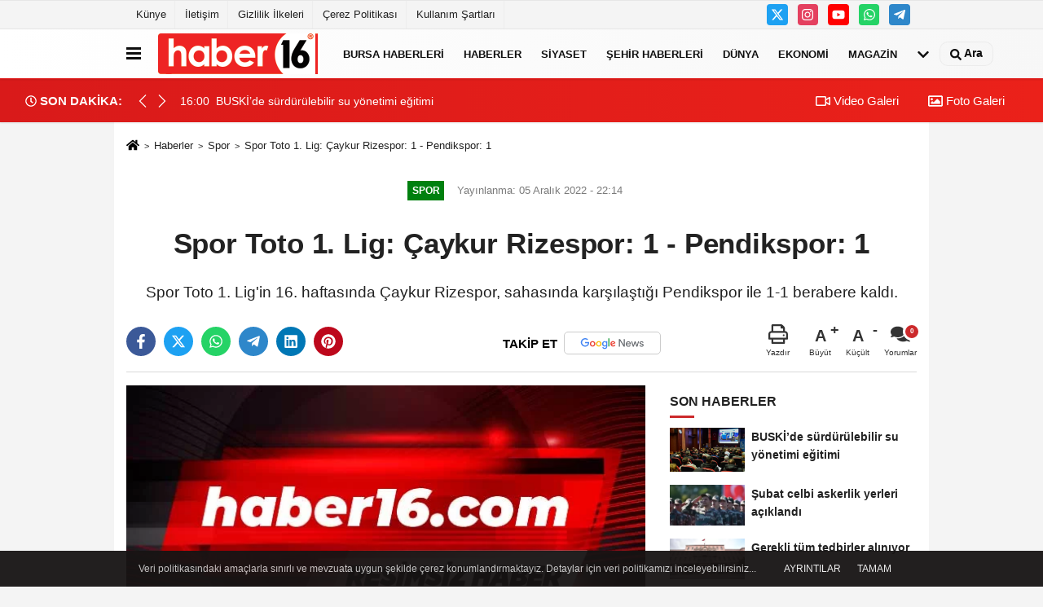

--- FILE ---
content_type: text/html; charset=UTF-8
request_url: https://www.haber16.com/spor-toto-1-lig-caykur-rizespor-1-pendikspor-1/833431/
body_size: 58598
content:
 <!DOCTYPE html> <html lang="tr-TR"><head> <meta name="format-detection" content="telephone=no"/> <meta id="meta-viewport" name="viewport" content="width=1200"> <meta charset="utf-8"> <title>Spor Toto 1. Lig: Çaykur Rizespor: 1 - Pendikspor: 1 - Spor - Haber16</title> <meta name="title" content="Spor Toto 1. Lig: Çaykur Rizespor: 1 - Pendikspor: 1 - Spor - Haber16"> <meta name="description" content="Spor Toto 1. Lig&#39;in 16. haftasında Çaykur Rizespor, sahasında karşılaştığı Pendikspor ile 1-1 berabere kaldı."> <meta name="datePublished" content="2022-12-05T22:14:00+03:00"> <meta name="dateModified" content="2022-12-05T22:12:03+03:00"> <meta name="articleSection" content="news"> <link rel="canonical" href="https://www.haber16.com/spor-toto-1-lig-caykur-rizespor-1-pendikspor-1/833431/" /> <link rel="manifest" href="https://www.haber16.com/manifest.json"> <meta name="robots" content="max-image-preview:large" /> <meta name="robots" content="max-snippet:160"> <link rel="amphtml" href="https://www.haber16.com/amp/haber/spor-toto-1-lig-caykur-rizespor-1-pendikspor-1/833431/"/> <link rel="image_src" type="image/jpeg" href="https://www.haber16.com/images/haberler/"/> <meta http-equiv="content-language" content="tr"/> <meta name="content-language" content="tr"><meta name="apple-mobile-web-app-status-bar-style" content="#ebe7e6"><meta name="msapplication-navbutton-color" content="#ebe7e6"> <meta name="theme-color" content="#ebe7e6"/> <link rel="shortcut icon" type="image/x-icon" href="https://www.haber16.com/favicon_2.ico"> <link rel="apple-touch-icon" href="https://www.haber16.com/favicon_2.ico"> <meta property="og:site_name" content="https://www.haber16.com" /> <meta property="og:type" content="article" /> <meta property="og:title" content="Spor Toto 1. Lig: Çaykur Rizespor: 1 - Pendikspor: 1" /> <meta property="og:url" content="https://www.haber16.com/spor-toto-1-lig-caykur-rizespor-1-pendikspor-1/833431/" /> <meta property="og:description" content="Spor Toto 1. Lig&#39;in 16. haftasında Çaykur Rizespor, sahasında karşılaştığı Pendikspor ile 1-1 berabere kaldı."/> <meta property="og:image" content="https://www.haber16.com/images/haberler/" /> <meta property="og:locale" content="tr_TR" /> <meta property="og:image:width" content="641" /> <meta property="og:image:height" content="380" /> <meta property="og:image:alt" content="Spor Toto 1. Lig: Çaykur Rizespor: 1 - Pendikspor: 1" /> <meta name="twitter:card" content="summary_large_image" /> <meta name="twitter:url" content="https://www.haber16.com/spor-toto-1-lig-caykur-rizespor-1-pendikspor-1/833431/" /> <meta name="twitter:title" content="Spor Toto 1. Lig: Çaykur Rizespor: 1 - Pendikspor: 1" /> <meta name="twitter:description" content="Spor Toto 1. Lig&#39;in 16. haftasında Çaykur Rizespor, sahasında karşılaştığı Pendikspor ile 1-1 berabere kaldı." /> <meta name="twitter:image:src" content="https://www.haber16.com/images/haberler/" /> <meta name="twitter:domain" content="https://www.haber16.com" /> <meta property="fb:app_id" content="502083126622799" /> <meta property="fb:pages" content="109876108273202" /> <link rel="alternate" type="application/rss+xml" title="Spor Toto 1. Lig: Çaykur Rizespor: 1 - Pendikspor: 1" href="https://www.haber16.com/rss_spor_13.xml"/> <script type="text/javascript"> var facebookApp = '502083126622799'; var facebookAppVersion = 'v14.0'; var twitter_username = 'haber16'; var reklamtime = "10000"; var domainname = "https://www.haber16.com"; var splashcookie = null; var splashtime = null;	var _TOKEN = "4fef0c8f6f6e365455dbf392b5bc8529"; </script><link rel="preload" as="style" href="https://www.haber16.com/template/prime/assets/css/app.css?v=2025101411304020251126021941" /><link rel="stylesheet" type="text/css" media='all' href="https://www.haber16.com/template/prime/assets/css/app.css?v=2025101411304020251126021941"/> <link rel="preload" as="script" href="https://www.haber16.com/template/prime/assets/js/app.js?v=2025101411304020251126021941" /><script src="https://www.haber16.com/template/prime/assets/js/app.js?v=2025101411304020251126021941"></script> <script src="https://www.haber16.com/template/prime/assets/js/sticky.sidebar.js?v=2025101411304020251126021941"></script> <script src="https://www.haber16.com/template/prime/assets/js/libs/swiper/swiper.js?v=2025101411304020251126021941" defer></script> <script src="https://www.haber16.com/template/prime/assets/js/print.min.js?v=2025101411304020251126021941" defer></script> <script src="https://www.haber16.com/reg-sw.js?v=2025101411304020251126021941" defer></script> <script data-schema="organization" type="application/ld+json"> { "@context": "https://schema.org", "@type": "Organization", "name": "Haber16", "url": "https://www.haber16.com", "logo": { "@type": "ImageObject",	"url": "https://www.haber16.com/images/genel/logo_14.png",	"width": 360, "height": 90}, "sameAs": [ "", "https://www.youtube.com/Haber16", "https://www.twitter.com/haber16", "https://www.instagram.com/haber16com/", "", "", "" ] } </script> <script type="application/ld+json"> { "@context": "https://schema.org", "@type": "BreadcrumbList",	"@id": "https://www.haber16.com/spor-toto-1-lig-caykur-rizespor-1-pendikspor-1/833431/#breadcrumb", "itemListElement": [{ "@type": "ListItem", "position": 1, "item": { "@id": "https://www.haber16.com", "name": "Ana Sayfa" } }, { "@type": "ListItem", "position": 2, "item": {"@id": "https://www.haber16.com/spor/","name": "Spor" } }, { "@type": "ListItem", "position": 3, "item": { "@id": "https://www.haber16.com/spor-toto-1-lig-caykur-rizespor-1-pendikspor-1/833431/", "name": "Spor Toto 1. Lig: Çaykur Rizespor: 1 - Pendikspor: 1" } }] } </script> <script type="application/ld+json">{ "@context": "https://schema.org", "@type": "NewsArticle",	"inLanguage":"tr-TR", "mainEntityOfPage": { "@type": "WebPage", "@id": "https://www.haber16.com/spor-toto-1-lig-caykur-rizespor-1-pendikspor-1/833431/" }, "headline": "Spor Toto 1. Lig: Çaykur Rizespor: 1 - Pendikspor: 1", "name": "Spor Toto 1. Lig: Çaykur Rizespor: 1 - Pendikspor: 1", "articleBody": "Spor Toto 1. Lig&#39;in 16. haftasında Çaykur Rizespor, sahasında karşılaştığı Pendikspor ile 1-1 berabere kaldı.Maçtan dakikalar30. dakikada Bolasie&#39;nin yerde kalmasıyla serbest vuruş kazanan Çaykur Rizespor&#39;da topun başına geçen Alper Potuk&#39;un ortasında Kubilay Kanatsızkuş kafayla meşin yuvarlağı filelere gönderdi. 1-059. dakikada Bahadır Öztürk&#39;ün sağ çaprazdan yaptığı ortada Kubilay Kanatsızkuş&#39;un kafa vuruşunda top üst ağlarda kaldı.90+5. dakikada Regattin&#39;in yaptığı orta sonrası yaşanan karambolde Hasan Hatipoğlu arka direğe kafayla açtı. Berkay Sülüngöz, kafayla meşin yuvarlağı filelerle buluşturdu. 1-1Stat: Çaykur DidiHakemler: Turgut Doman xx, Kemal Elmas xx, Nurettin Dinçer Demir xxÇaykur Rizespor: Tarık x, Alberk xx, Emirhan xx, Bahadır xx, Kubilay xxx (Benhur dk. 66 xx), Alper xxx (Papa dk. 86 ?), Koray xx, Bolasie xx (Hurk dk. 80 ?), Deniz xx (Seyfettin Anıl dk. 86 ?), Emircan xx, Sefa xx (Miya dk. 80 ?)Yedekler: Emre, Zafer, Ercan, Eren Emre, Bahadır, Berkay,Teknik Direktör: Bülent KorkmazPendikspor: Burak xx, Murat xx (Ahmet dk. 58 x), Hasan xxx, Berkay xxx, Erdem xx, Hasan Kılıç xx (Görkem dk. 76 xx), Erhan xx, Thiam xx (Muhammed dk. 46 xx), Rogario xx (Oltan dk. 83 ?) , Regattin xx, Kappel xxYedekler: Emre, Murat Akşit, Enes, Samet, EfeTeknik Direktör: Osman ÖzköylüGoller: Kubilay Kanatsızkuş (dk. 30) (Çaykur Rizespor), Berkay Sülüngöz (Pendikspor)Sarı kartlar: Hasan Kılıç, Erdem Özgenç, Regattin (Pendikspor) Koray Altınay (Çaykur Rizespor)Kaynak: İhlas Haber Ajansı (İHA)", "articleSection": "Spor",	"wordCount": 214,	"image": [{	"@type": "ImageObject",	"url": "https://www.haber16.com/images/haberler/",	"height": 380,	"width": 641 }],	"contentLocation": { "@type": "AdministrativeArea", "name": "Rize" }, "locationCreated": { "@type": "AdministrativeArea", "name": "Rize"}, "datePublished": "2022-12-05T22:14:00+03:00", "dateModified": "2022-12-05T22:12:03+03:00", "genre": "news",	"isFamilyFriendly":"True",	"publishingPrinciples":"https://www.haber16.com/gizlilik-ilkesi.html",	"thumbnailUrl": "https://www.haber16.com/images/haberler/", "typicalAgeRange": "7-", "keywords": "", "author": { "@type": "Person", "name": "Son Dakika Haberleri Editörü",	"url": "https://www.haber16.com/editor/son-dakika-haberleri-editoru" }, "publisher": { "@type": "Organization", "name": "Haber16", "logo": { "@type": "ImageObject", "url": "https://www.haber16.com/images/genel/logo_14.png", "width": 360, "height": 90 } }, "description": "Spor Toto 1. Lig&#39;in 16. haftasında Çaykur Rizespor, sahasında karşılaştığı Pendikspor ile 1-1 berabere kaldı."
} </script><meta name="google-site-verification" content="WJPXPS-3Df0DZxNM8q_EcrT9dLNWQaMtbvxWu3BgVA0" /><meta name="msvalidate.01" content="697855CD1983814E4C35FAA4CFB116DC" /><meta name="yandex-verification" content="153be8402d55328b" /></head><body class=""> <div class="container position-relative"><div class="sabit-reklam "></div><div class="sabit-reklam sag-sabit "></div></div> <div class="container-fluid d-md-block d-none header-border"><div class="container d-md-block d-none"><div class="row"><div class="col-md-7"><ul class="nav text-12 float-left"> <li><a class="nav-link-top" href="https://www.haber16.com/kunye.html" title="Künye" rel="external">Künye</a></li><li><a class="nav-link-top" href="https://www.haber16.com/iletisim.html" title="İletişim" rel="external">İletişim</a></li><li><a class="nav-link-top" href="https://www.haber16.com/gizlilik-ilkeleri.html" title="Gizlilik İlkeleri" rel="external">Gizlilik İlkeleri</a></li><li><a class="nav-link-top" href="https://www.haber16.com/cerez-politikasi.html" title="Çerez Politikası" rel="external">Çerez Politikası</a></li><li><a class="nav-link-top" href="https://www.haber16.com/s/kullanim-sartlari-56.html" title="Kullanım Şartları" rel="external">Kullanım Şartları</a></li> </ul></div><div class="col-md-5"><div class="my-1 float-right"> <a href="https://www.twitter.com/haber16" title="https://www.twitter.com/haber16" target="_blank" rel="noopener" class="bg-twitter btn btn-icon-top rounded mr-2"><svg width="16" height="16" class="svg-wh"> <use xlink:href="https://www.haber16.com/template/prime/assets/img/spritesvg.svg#twitterx" /> </svg> </a> <a href="https://www.instagram.com/haber16com/" title="https://www.instagram.com/haber16com/" target="_blank" rel="noopener" class="bg-instagram btn btn-icon-top rounded mr-2"><svg width="16" height="16" class="svg-wh"> <use xlink:href="https://www.haber16.com/template/prime/assets/img/spritesvg.svg#instagram" /> </svg> </a> <a href="https://www.youtube.com/Haber16" title="https://www.youtube.com/Haber16" target="_blank" rel="noopener" class="bg-youtube btn btn-icon-top rounded mr-2"><svg width="16" height="16" class="svg-wh"> <use xlink:href="https://www.haber16.com/template/prime/assets/img/spritesvg.svg#youtube" /> </svg> </a> <a href="https://api.whatsapp.com/send?phone=905322602416" target="_blank" rel="noopener" class="bg-whatsapp btn btn-icon-top rounded mr-2" title="05322602416"><svg width="16" height="16" class="svg-wh"> <use xlink:href="https://www.haber16.com/template/prime/assets/img/spritesvg.svg#whatsapp" /> </svg> </a> <a href="adminzek" target="_blank" rel="noopener" class="bg-telegram btn btn-icon-top rounded mr-2" title="adminzek"><svg width="16" height="16" class="svg-wh"> <use xlink:href="https://www.haber16.com/template/prime/assets/img/spritesvg.svg#telegram" /> </svg> </a> </div></div> </div> </div></div> <div class="header-border"></div> <nav class="d-print-none navbar navbar-expand-lg bg-white align-items-center header box-shadow-menu"> <div class="container"><div class="menu" data-toggle="modal" data-target="#menu-aside" data-toggle-class="modal-open-aside"> <span class="menu-item"></span> <span class="menu-item"></span> <span class="menu-item"></span> </div> <a class="navbar-brand logo align-items-center" href="https://www.haber16.com" title="Haber16 - Bursa Haberleri, Bursa Haber, Son Dakika Haberler, Haberler"><picture> <source data-srcset="https://www.haber16.com/images/genel/logowebp.webp?v=2025101411304020251126021941" type="image/webp" class="img-fluid logoh"> <source data-srcset="https://www.haber16.com/images/genel/logo_14.png?v=2025101411304020251126021941" type="image/jpeg" class="img-fluid logoh"> <img src="https://www.haber16.com/images/genel/logo_14.png?v=2025101411304020251126021941" alt="Anasayfa" class="img-fluid logoh" width="100%" height="100%"></picture></a> <ul class="navbar-nav mr-auto font-weight-bolder nav-active-border bottom b-primary d-none d-md-flex"> <li class="nav-item text-uppercase"><a class="nav-link text-uppercase" href="https://www.haber16.com/bursa/" title="Bursa Haberleri" rel="external" >Bursa Haberleri</a></li><li class="nav-item text-uppercase"><a class="nav-link text-uppercase" href="https://www.haber16.com/haberler/" title="Haberler" rel="external" >Haberler</a></li><li class="nav-item text-uppercase"><a class="nav-link text-uppercase" href="https://www.haber16.com/siyaset/" title="Siyaset" rel="external" >Siyaset</a></li><li class="nav-item text-uppercase"><a class="nav-link text-uppercase" href="https://www.haber16.com/yerel-haberler/" rel="external" >Şehir Haberleri</a></li><li class="nav-item text-uppercase"><a class="nav-link text-uppercase" href="https://www.haber16.com/dunya/" title="Dünya" rel="external" >Dünya</a></li><li class="nav-item text-uppercase"><a class="nav-link text-uppercase" href="https://www.haber16.com/ekonomi/" title="Ekonomi" rel="external" >Ekonomi</a></li><li class="nav-item text-uppercase"><a class="nav-link text-uppercase" href="https://www.haber16.com/magazin/" title="Magazin" rel="external" >Magazin</a></li> <li class="nav-item dropdown dropdown-hover"> <a title="tümü" href="#" class="nav-link text-uppercase"><svg width="16" height="16" class="svg-bl text-16"><use xlink:href="https://www.haber16.com/template/prime/assets/img/sprite.svg#chevron-down"></use></svg></a> <div class="dropdown-menu px-2 py-2"> <a class="d-block p-1 text-nowrap nav-link" href="https://www.haber16.com/dizi-ve-fragmanlar/" title="Dizi ve Fragmanlar">Dizi ve Fragmanlar</a> <a class="d-block p-1 text-nowrap nav-link" href="https://www.haber16.com/egitim/" title="Eğitim">Eğitim</a> <a class="d-block p-1 text-nowrap nav-link" href="https://www.haber16.com/saglik/" title="Sağlık">Sağlık</a> <a class="d-block p-1 text-nowrap nav-link" href="https://www.haber16.com/spor/" title="Spor">Spor</a> <a class="d-block p-1 text-nowrap nav-link" href="https://www.haber16.com/teknoloji/" title="Teknoloji">Teknoloji</a> <a class="d-block p-1 text-nowrap nav-link" href="https://www.haber16.com/yasam/" title="Yaşam">Yaşam</a> </div> </li> </ul> <ul class="navbar-nav ml-auto align-items-center font-weight-bolder"> <li class="nav-item"><a href="javascript:;" data-toggle="modal" data-target="#search-box" class="search-button nav-link py-1" title="Arama"><svg class="svg-bl" width="14" height="18"> <use xlink:href="https://www.haber16.com/template/prime/assets/img/spritesvg.svg#search" /> </svg> <span> Ara</span></a></li> </ul> </div></nav></header><div class="container-fluid d-md-block sondakika-bg d-print-none"> <div class="row py-s px-3"> <div class="col-md-5"> <div class="d-flex justify-content-between align-items-center"> <div class="font-weight-bold mr-3 text-nowrap d-none d-md-block text-16 "><svg class="svg-wh-2xx" width="14" height="14"><use xlink:href="https://www.haber16.com/template/prime/assets/img/sprite.svg#clock"></use></svg> SON DAKİKA:</div> <div class="sondakika"> <div class="swiper-container last-minute"> <div class="swiper-wrapper"> <div class="swiper-slide"> <a href="https://www.haber16.com/buski-de-surdurulebilir-su-yonetimi-egitimi/1764227/" title="BUSKİ’de sürdürülebilir su yönetimi eğitimi" rel="external" class="d-flex align-items-center text-nowrap text-14"> <div class="mr-2">16:00</div> <div class="text-nowrap last-minute-text">BUSKİ’de sürdürülebilir su yönetimi eğitimi</div> </a> </div> </div> <div class="swiper-button-next"><svg width="18" height="18"><use xlink:href="https://www.haber16.com/template/prime/assets/img/sprite.svg#chevron-right"></use></svg></div> <div class="swiper-button-prev"><svg width="18" height="18"><use xlink:href="https://www.haber16.com/template/prime/assets/img/sprite.svg#chevron-left"></use></svg></div> </div> </div> </div> </div> <div class="col-md-7 d-none d-md-block"> <div class="text-right text-16"><a href="https://www.haber16.com/video-galeri/" class="px-3" title="Video Galeri" rel="external"><svg class="svg-whss" width="18" height="18"> <use xlink:href="https://www.haber16.com/template/prime/assets/img/sprite.svg#video" /> </svg> Video Galeri</a> <a href="https://www.haber16.com/foto-galeri/" class="px-3" title="Foto Galeri" rel="external"><svg class="svg-whss" width="18" height="18"> <use xlink:href="https://www.haber16.com/template/prime/assets/img/sprite.svg#image" /> </svg> Foto Galeri</a> </div> </div> </div></div> <div class="fixed-share bg-white box-shadow is-hidden align-items-center d-flex post-tools px-3"> <span class="bg-facebook post-share share-link" onClick="ShareOnFacebook('https://www.haber16.com/spor-toto-1-lig-caykur-rizespor-1-pendikspor-1/833431/');return false;" title="facebook"><svg width="18" height="18" class="svg-wh"><use xlink:href="https://www.haber16.com/template/prime/assets/img/sprite.svg?v=1#facebook-f"></use></svg> </span> <span class="bg-twitter post-share share-link" onClick="ShareOnTwitter('https://www.haber16.com/spor-toto-1-lig-caykur-rizespor-1-pendikspor-1/833431/', 'tr', '', 'Spor Toto 1. Lig: Çaykur Rizespor: 1 - Pendikspor: 1')" title="twitter"><svg width="18" height="18" class="svg-wh"><use xlink:href="https://www.haber16.com/template/prime/assets/img/sprite.svg?v=1#twitterx"></use></svg></span> <a rel="noopener" class="bg-whatsapp post-share share-link" href="https://api.whatsapp.com/send?text=Spor Toto 1. Lig: Çaykur Rizespor: 1 - Pendikspor: 1 https://www.haber16.com/spor-toto-1-lig-caykur-rizespor-1-pendikspor-1/833431/" title="whatsapp"><svg width="18" height="18" class="svg-wh"><use xlink:href="https://www.haber16.com/template/prime/assets/img/sprite.svg?v=1#whatsapp"></use></svg></a> <a target="_blank" rel="noopener" class="bg-telegram post-share share-link" href="https://t.me/share/url?url=https://www.haber16.com/spor-toto-1-lig-caykur-rizespor-1-pendikspor-1/833431/&text=Spor Toto 1. Lig: Çaykur Rizespor: 1 - Pendikspor: 1" title="telegram"><svg width="18" height="18" class="svg-wh"><use xlink:href="https://www.haber16.com/template/prime/assets/img/sprite.svg?v=1#telegram"></use></svg></a> <a target="_blank" rel="noopener" class="bg-linkedin post-share share-link" href="https://www.linkedin.com/shareArticle?url=https://www.haber16.com/spor-toto-1-lig-caykur-rizespor-1-pendikspor-1/833431/" title="linkedin"><svg width="18" height="18" class="svg-wh"><use xlink:href="https://www.haber16.com/template/prime/assets/img/sprite.svg?v=1#linkedin"></use></svg></a> <a target="_blank" rel="noopener" class="bg-pinterest post-share share-link" href="https://pinterest.com/pin/create/button/?url=https://www.haber16.com/spor-toto-1-lig-caykur-rizespor-1-pendikspor-1/833431/&media=https://www.haber16.com/images/haberler/&description=Spor Toto 1. Lig: Çaykur Rizespor: 1 - Pendikspor: 1" title="pinterest"><svg width="18" height="18" class="svg-wh"><use xlink:href="https://www.haber16.com/template/prime/assets/img/sprite.svg?v=1#pinterest"></use></svg></a> <div class="ml-auto d-flex align-items-center"> <a href="javascript:;" class="font-buyut text-muted text-center font-button plus mr-2"> <span>A</span> <div class="text-10 font-weight-normal">Büyüt</div> </a> <a href="javascript:;" class="font-kucult text-muted text-center font-button mr-2"> <span>A</span> <div class="text-10 font-weight-normal">Küçült</div> </a> <a href="javascript:;" class="text-muted text-center position-relative scroll-go" data-scroll="yorumlar-833431" data-count="0"> <svg class="svg-gr" width="24" height="24"><use xlink:href="https://www.haber16.com/template/prime/assets/img/sprite.svg?v=1#comments" /></svg> <div class="text-10">Yorumlar</div> </a> </div> </div> <div class="print-body" id="print-833431"> <div class="container py-1 bg-white"> <nav aria-label="breadcrumb"> <ol class="breadcrumb justify-content-left"> <li class="breadcrumb-item"><a href="https://www.haber16.com" title="Ana Sayfa"><svg class="svg-br-2" width="16" height="16"><use xlink:href="https://www.haber16.com/template/prime/assets/img/sprite.svg?v=1#home" /></svg></a></li> <li class="breadcrumb-item"><a href="https://www.haber16.com/arsiv/" title="Arşiv">Haberler</a></li> <li class="breadcrumb-item"><a href="https://www.haber16.com/spor/" title="Spor">Spor</a></li> <li class="breadcrumb-item active d-md-block d-none" aria-current="page"><a href="https://www.haber16.com/spor-toto-1-lig-caykur-rizespor-1-pendikspor-1/833431/" title="Spor Toto 1. Lig: Çaykur Rizespor: 1 - Pendikspor: 1">Spor Toto 1. Lig: Çaykur Rizespor: 1 - Pendikspor: 1</a></li> </ol> </nav> <div id="haberler"> <div class="haber-kapsa print-body" id="print-833431"> <div class="news-start"> <article id="haber-833431"> <div class="text-md-center" > <div class="text-muted text-sm py-2 d-md-flex align-items-center justify-content-center"> <div class="badge badge-lg text-uppercase bg-primary mr-3 my-2 " style="background:#00800f !important;"> Spor </div> <div class="d-md-block text-12 text-fade"><svg class="svg-gr-2 d-none" width="14" height="14"><use xlink:href="https://www.haber16.com/template/prime/assets/img/sprite.svg?v=1#clock"></use></svg> Yayınlanma: 05 Aralık 2022 - 22:14 </div> <div class="text-12 ml-md-3 text-fade"> </div> </div> <h1 class="text-36 post-title my-2 py-2 font-weight-bold"> Spor Toto 1. Lig: Çaykur Rizespor: 1 - Pendikspor: 1 </h1> <h2 class="text-2222 mb-0 my-2 py-2 font-weight-normal">Spor Toto 1. Lig&#39;in 16. haftasında Çaykur Rizespor, sahasında karşılaştığı Pendikspor ile 1-1 berabere kaldı.</h2> <div class="text-muted text-sm py-2 d-md-none align-items-center d-flex text-nowrap"> <div class="badge badge-lg text-uppercase bg-primary mr-3"> Spor </div> <div class="text-12"> 05 Aralık 2022 - 22:14 </div> <div class="ml-3 d-none d-md-block text-12"> </div> </div> <div class="post-tools my-3 d-flex d-print-none flex-scroll flex-wrap"> <span class="bg-facebook post-share share-link" onClick="ShareOnFacebook('https://www.haber16.com/spor-toto-1-lig-caykur-rizespor-1-pendikspor-1/833431/');return false;" title="facebook"><svg width="18" height="18" class="svg-wh"><use xlink:href="https://www.haber16.com/template/prime/assets/img/sprite.svg?v=1#facebook-f"></use></svg> </span> <span class="bg-twitter post-share share-link" onClick="ShareOnTwitter('https://www.haber16.com/spor-toto-1-lig-caykur-rizespor-1-pendikspor-1/833431/', 'tr', '', 'Spor Toto 1. Lig: Çaykur Rizespor: 1 - Pendikspor: 1')" title="twitter"><svg width="18" height="18" class="svg-wh"><use xlink:href="https://www.haber16.com/template/prime/assets/img/sprite.svg?v=1#twitterx"></use></svg> </span> <a target="_blank" rel="noopener" class="bg-whatsapp post-share share-link" href="https://api.whatsapp.com/send?text=Spor Toto 1. Lig: Çaykur Rizespor: 1 - Pendikspor: 1 https://www.haber16.com/spor-toto-1-lig-caykur-rizespor-1-pendikspor-1/833431/" title="whatsapp"><svg width="18" height="18" class="svg-wh"><use xlink:href="https://www.haber16.com/template/prime/assets/img/sprite.svg?v=1#whatsapp"></use></svg></a> <a target="_blank" rel="noopener" class="bg-telegram post-share share-link" href="https://t.me/share/url?url=https://www.haber16.com/spor-toto-1-lig-caykur-rizespor-1-pendikspor-1/833431/&text=Spor Toto 1. Lig: Çaykur Rizespor: 1 - Pendikspor: 1" title="telegram"><svg width="18" height="18" class="svg-wh"><use xlink:href="https://www.haber16.com/template/prime/assets/img/sprite.svg?v=1#telegram"></use></svg></a> <a target="_blank" rel="noopener" class="bg-linkedin post-share share-link" href="https://www.linkedin.com/shareArticle?url=https://www.haber16.com/spor-toto-1-lig-caykur-rizespor-1-pendikspor-1/833431/" title="linkedin"><svg width="18" height="18" class="svg-wh"><use xlink:href="https://www.haber16.com/template/prime/assets/img/sprite.svg?v=1#linkedin"></use></svg></a> <a target="_blank" rel="noopener" class="bg-pinterest post-share share-link" href="https://pinterest.com/pin/create/button/?url=https://www.haber16.com/spor-toto-1-lig-caykur-rizespor-1-pendikspor-1/833431/&media=https://www.haber16.com/images/haberler/&description=Spor Toto 1. Lig: Çaykur Rizespor: 1 - Pendikspor: 1" title="pinterest"><svg width="18" height="18" class="svg-wh"><use xlink:href="https://www.haber16.com/template/prime/assets/img/sprite.svg?v=1#pinterest"></use></svg></a> <a rel="noopener" href="https://news.google.com/publications/CAAqBwgKMOmYgAswxpmMAw?hl=tr&gl=TR&ceid=TR%3Atr" target="_blank" class="float-right googlenewsm-btn" title="TAKİP ET"><span>TAKİP ET</span><img src="https://www.haber16.com/images/template/google-news.svg" alt="TAKİP ET" width="110" height="28"></a> <div class="ml-5 ml-auto d-flex align-items-center"> <a href="javascript:;" class="text-muted text-center mr-4 printer d-none d-md-inline-block" name="print833431" id="833431" title="Yazdır"> <svg class="svg-gr" width="24" height="24"><use xlink:href="https://www.haber16.com/template/prime/assets/img/sprite.svg?v=1#print" /></svg> <div class="text-10">Yazdır</div> </a> <a href="javascript:;" class="font-buyut text-muted text-center font-button plus mr-2"> <span>A</span> <div class="text-10 font-weight-normal">Büyüt</div> </a> <a href="javascript:;" class="font-kucult text-muted text-center font-button mr-2"> <span>A</span> <div class="text-10 font-weight-normal">Küçült</div> </a> <a href="javascript:;" class="text-muted text-center position-relative scroll-go d-none d-md-inline-block " data-scroll="yorumlar-833431" data-count="0"> <svg class="svg-gr" width="24" height="24"><use xlink:href="https://www.haber16.com/template/prime/assets/img/sprite.svg?v=1#comments" /></svg> <div class="text-10">Yorumlar</div> </a> </div> </div> </div> <div class="border-bottom my-3"></div> <div class="row"> <div class="col-md-8"> <div class="lazy mb-4 responsive-image"> <picture> <source data-srcset="https://www.haber16.com/images/genel/detayfotowebp_1.webp" type="image/webp"> <source data-srcset="https://www.haber16.com/images/genel/detayfoto_1.jpg" type="image/jpeg"> <img src="https://www.haber16.com/images/genel/detayfoto_1.jpg?v=2025101411304020251126021941" data-src="https://www.haber16.com/images/genel/detayfoto_1.jpg" alt="Spor Toto 1. Lig: Çaykur Rizespor: 1 - Pendikspor: 1" class="img-fluid lazy" width="100%" height="100%"></picture> </div> <div class="post-body my-3"> <div class="detay" property="articleBody">
Spor Toto 1. Lig&#39;in 16. haftasında Çaykur Rizespor, sahasında karşılaştığı Pendikspor ile 1-1 berabere kaldı.</p>Maçtan dakikalar</p>30. dakikada Bolasie&#39;nin yerde kalmasıyla serbest vuruş kazanan Çaykur Rizespor&#39;da topun başına geçen Alper Potuk&#39;un ortasında Kubilay Kanatsızkuş kafayla meşin yuvarlağı filelere gönderdi. 1-0</p>59. dakikada Bahadır Öztürk&#39;ün sağ çaprazdan yaptığı ortada Kubilay Kanatsızkuş&#39;un kafa vuruşunda top üst ağlarda kaldı.</p>90+5. dakikada Regattin&#39;in yaptığı orta sonrası yaşanan karambolde Hasan Hatipoğlu arka direğe kafayla açtı. Berkay Sülüngöz, kafayla meşin yuvarlağı filelerle buluşturdu. 1-1</p>Stat: Çaykur Didi</p>Hakemler: Turgut Doman xx, Kemal Elmas xx, Nurettin Dinçer Demir xx</p>Çaykur Rizespor: Tarık x, Alberk xx, Emirhan xx, Bahadır xx, Kubilay xxx (Benhur dk. 66 xx), Alper xxx (Papa dk. 86 ?), Koray xx, Bolasie xx (Hurk dk. 80 ?), Deniz xx (Seyfettin Anıl dk. 86 ?), Emircan xx, Sefa xx (Miya dk. 80 ?)</p>Yedekler: Emre, Zafer, Ercan, Eren Emre, Bahadır, Berkay,</p>Teknik Direktör: Bülent Korkmaz</p>Pendikspor: Burak xx, Murat xx (Ahmet dk. 58 x), Hasan xxx, Berkay xxx, Erdem xx, Hasan Kılıç xx (Görkem dk. 76 xx), Erhan xx, Thiam xx (Muhammed dk. 46 xx), Rogario xx (Oltan dk. 83 ?) , Regattin xx, Kappel xx</p>Yedekler: Emre, Murat Akşit, Enes, Samet, Efe</p>Teknik Direktör: Osman Özköylü</p>Goller: Kubilay Kanatsızkuş (dk. 30) (Çaykur Rizespor), Berkay Sülüngöz (Pendikspor)</p>Sarı kartlar: Hasan Kılıç, Erdem Özgenç, Regattin (Pendikspor) Koray Altınay (Çaykur Rizespor)</p><br>Kaynak: İhlas Haber Ajansı (İHA) </div> </div> <div class="heading my-3 d-print-none">EDİTÖR</div><div class="bg-secondary-lt my-4 p-3 border d-print-none"><div class="row align-items-center"><div class="col-md-2 col-3"><img data-src="https://www.haber16.com/template/prime/assets/img/80x90.jpg?v=2025101411304020251126021941" width="75" height="89" alt="Son Dakika Haberleri Editörü" class="img-fluid lazy"/> </div><div class="col-9 col-md-10"><div class="text-16 font-weight-bold"><a href="https://www.haber16.com/editor/son-dakika-haberleri-editoru">Son Dakika Haberleri Editörü</a></div><div class="text-muted my-2 h-2x"></div></div></div></div> <div class="my-3 py-1 d-print-none commenttab" id="yorumlar-833431"> <div class="b-t"> <div class="nav-active-border b-primary top"> <ul class="nav font-weight-bold align-items-center" id="myTab" role="tablist"> <li class="nav-item" role="tab" aria-selected="false"> <a class="nav-link py-3 active" id="comments-tab-833431" data-toggle="tab" href="#comments-833431"><span class="d-md-block text-16">YORUMLAR</span></a> </li> </ul> </div> </div> <div class="tab-content"> <div class="tab-pane show active" id="comments-833431"> <div class="my-3"> <div class="commentResult"></div> <form class="contact_form commentstyle" action="" onsubmit="return tumeva.commentSubmit(this)" name="yorum"> <div class="reply my-2" id="kim" style="display:none;"><strong> <span></span> </strong> adlı kullanıcıya cevap <a href="#" class="notlikeid reply-comment-cancel">x</a> </div> <div class="form-group"> <textarea onkeyup="textCounterJS(this.form.Yorum,this.form.remLensoz,1000);" id="yorum" type="text" minlength="10" name="Yorum" required="required" class="form-control pb-4" placeholder="Kanunlara aykırı, konuyla ilgisi olmayan, küfür içeren yorumlar onaylanmamaktadır. IP adresiniz kaydedilmektedir."></textarea> <label for="remLensoz"> <input autocomplete="off" class="commentbgr text-12 border-0 py-2 px-1" readonly id="remLensoz" name="remLensoz" type="text" maxlength="3" value="2000 karakter"/> </label> <script type="text/javascript"> function textCounterJS(field, cntfield, maxlimit) { if (field.value.length > maxlimit) field.value = field.value.substring(0, maxlimit); else cntfield.value = (maxlimit - field.value.length).toString().concat(' karakter'); } </script> </div> <div class="row"> <div class="col-md-6"> <div class="form-group"> <input autocomplete="off" type="text" maxlength="75" name="AdSoyad" class="form-control" id="adsoyad" required placeholder="Ad / Soyad"> </div> </div> </div> <input type="hidden" name="Baglanti" value="0" class="YorumId"/> <input type="hidden" name="Durum" value="YorumGonder"/> <input type="hidden" name="VeriId" value="833431"/> <input type="hidden" name="Tip" value="1"/> <input type="hidden" name="show" value="20260129"/> <input type="hidden" name="token" value="4fef0c8f6f6e365455dbf392b5bc8529"> <button id="send" type="submit" class="text-14 btn btn-sm btn-primary px-4 font-weight-bold"> Gönder</button> </form> </div> <!-- yorumlar --> </div> </div></div> <div class="heading d-print-none py-3">İlginizi Çekebilir</div><div class="row row-sm list-grouped d-print-none"> <div class="col-md-6"> <div class="list-item block"> <a href="https://www.haber16.com/galatasaray-maci-sonrasi-ulke-puaninda-son-durum/1764226/" rel="external" title="Galatasaray maçı sonrası ülke puanında son durum"><picture> <source data-srcset="https://www.haber16.com/images/haberler/2026/01/galatasaray-maci-sonrasi-ulke-puaninda-son-durum-9075-t.webp" type="image/webp" class="img-fluid"> <source data-srcset="https://www.haber16.com/images/haberler/2026/01/galatasaray-maci-sonrasi-ulke-puaninda-son-durum-9075-t.jpg" type="image/jpeg" class="img-fluid"> <img src="https://www.haber16.com/template/prime/assets/img/313x170.jpg?v=2025101411304020251126021941" data-src="https://www.haber16.com/images/haberler/2026/01/galatasaray-maci-sonrasi-ulke-puaninda-son-durum-9075-t.jpg" alt="Galatasaray maçı sonrası ülke puanında son durum" class="img-fluid lazy maxh3" width="384" height="208"></picture></a> <div class="list-content"> <div class="list-body h-2x"><a href="https://www.haber16.com/galatasaray-maci-sonrasi-ulke-puaninda-son-durum/1764226/" rel="external" title="Galatasaray maçı sonrası ülke puanında son durum" class="list-title mt-1">Galatasaray maçı sonrası ülke puanında son durum</a> </div> </div> </div> </div> <div class="col-md-6"> <div class="list-item block"> <a href="https://www.haber16.com/bursaspor-efes-e-farkli-yenildi/1764106/" rel="external" title="Bursaspor Efes’e farklı yenildi!"><picture> <source data-srcset="https://www.haber16.com/images/haberler/2026/01/bursaspor-efes-e-farkli-yenildi-8895-t.webp" type="image/webp" class="img-fluid"> <source data-srcset="https://www.haber16.com/images/haberler/2026/01/bursaspor-efes-e-farkli-yenildi-8895-t.jpg" type="image/jpeg" class="img-fluid"> <img src="https://www.haber16.com/template/prime/assets/img/313x170.jpg?v=2025101411304020251126021941" data-src="https://www.haber16.com/images/haberler/2026/01/bursaspor-efes-e-farkli-yenildi-8895-t.jpg" alt="Bursaspor Efes’e farklı yenildi!" class="img-fluid lazy maxh3" width="384" height="208"></picture></a> <div class="list-content"> <div class="list-body h-2x"><a href="https://www.haber16.com/bursaspor-efes-e-farkli-yenildi/1764106/" rel="external" title="Bursaspor Efes’e farklı yenildi!" class="list-title mt-1">Bursaspor Efes’e farklı yenildi!</a> </div> </div> </div> </div> <div class="col-md-6"> <div class="list-item block"> <a href="https://www.haber16.com/zeynep-sonmez-den-avustralya-acik-a-veda/1764086/" rel="external" title="Zeynep Sönmez’den Avustralya Açık’a veda"><picture> <source data-srcset="https://www.haber16.com/images/haberler/2026/01/zeynep-sonmez-den-avustralya-acik-a-veda-3901-t.webp" type="image/webp" class="img-fluid"> <source data-srcset="https://www.haber16.com/images/haberler/2026/01/zeynep-sonmez-den-avustralya-acik-a-veda-3901-t.jpg" type="image/jpeg" class="img-fluid"> <img src="https://www.haber16.com/template/prime/assets/img/313x170.jpg?v=2025101411304020251126021941" data-src="https://www.haber16.com/images/haberler/2026/01/zeynep-sonmez-den-avustralya-acik-a-veda-3901-t.jpg" alt="Zeynep Sönmez’den Avustralya Açık’a veda" class="img-fluid lazy maxh3" width="384" height="208"></picture></a> <div class="list-content"> <div class="list-body h-2x"><a href="https://www.haber16.com/zeynep-sonmez-den-avustralya-acik-a-veda/1764086/" rel="external" title="Zeynep Sönmez’den Avustralya Açık’a veda" class="list-title mt-1">Zeynep Sönmez’den Avustralya Açık’a veda</a> </div> </div> </div> </div> <div class="col-md-6"> <div class="list-item block"> <a href="https://www.haber16.com/israilli-taraftarlar-haddini-asti/1764089/" rel="external" title="İsrailli taraftarlar haddini aştı!"><picture> <source data-srcset="https://www.haber16.com/images/haberler/2026/01/israilli-taraftarlar-haddini-asti-8964-t.webp" type="image/webp" class="img-fluid"> <source data-srcset="https://www.haber16.com/images/haberler/2026/01/israilli-taraftarlar-haddini-asti-8964-t.jpg" type="image/jpeg" class="img-fluid"> <img src="https://www.haber16.com/template/prime/assets/img/313x170.jpg?v=2025101411304020251126021941" data-src="https://www.haber16.com/images/haberler/2026/01/israilli-taraftarlar-haddini-asti-8964-t.jpg" alt="İsrailli taraftarlar haddini aştı!" class="img-fluid lazy maxh3" width="384" height="208"></picture></a> <div class="list-content"> <div class="list-body h-2x"><a href="https://www.haber16.com/israilli-taraftarlar-haddini-asti/1764089/" rel="external" title="İsrailli taraftarlar haddini aştı!" class="list-title mt-1">İsrailli taraftarlar haddini aştı!</a> </div> </div> </div> </div> </div></div> <div class="col-md-4 d-print-none sidebar833431"><div class="heading my-2">Son Haberler</div> <div class="list-grid"> <a href="https://www.haber16.com/buski-de-surdurulebilir-su-yonetimi-egitimi/1764227/" title="BUSKİ’de sürdürülebilir su yönetimi eğitimi" rel="external" class="list-item mb-0 py-2"> <img src="https://www.haber16.com/template/prime/assets/img/92x50-l.jpg?v=2025101411304020251126021941" data-src="https://www.haber16.com/images/haberler/2026/01/buski-de-surdurulebilir-su-yonetimi-egitimi-1769693403-36669-manset.jpg" width="92" height="50" alt="BUSKİ’de sürdürülebilir su yönetimi eğitimi" class="img-fluid lazy w-92"/> <div class="list-content py-0 ml-2"> <div class="list-body h-2x"> <div class="list-title h-2x text-topnews text-15 lineblockh"> BUSKİ’de sürdürülebilir su yönetimi eğitimi </div> </div> </div> </a> <a href="https://www.haber16.com/subat-celbi-askerlik-yerleri-aciklandi/1764225/" title="Şubat celbi askerlik yerleri açıklandı" rel="external" class="list-item mb-0 py-2"> <picture> <source data-srcset="https://www.haber16.com/images/haberler/2026/01/subat-celbi-askerlik-yerleri-aciklandi-406-t.webp" type="image/webp"> <source data-srcset="https://www.haber16.com/images/haberler/2026/01/subat-celbi-askerlik-yerleri-aciklandi-406-t.jpg" type="image/jpeg"> <img src="https://www.haber16.com/template/prime/assets/img/92x50-l.jpg?v=2025101411304020251126021941" data-src="https://www.haber16.com/images/haberler/2026/01/subat-celbi-askerlik-yerleri-aciklandi-406-t.jpg" alt="Şubat celbi askerlik yerleri açıklandı" class="img-fluid lazy w-92 mh-50px" width="92" height="50"></picture> <div class="list-content py-0 ml-2"> <div class="list-body h-2x"> <div class="list-title h-2x text-topnews text-15 lineblockh"> Şubat celbi askerlik yerleri açıklandı </div> </div> </div> </a> <a href="https://www.haber16.com/gerekli-tum-tedbirler-aliniyor/1764224/" title="Gerekli tüm tedbirler alınıyor" rel="external" class="list-item mb-0 py-2"> <picture> <source data-srcset="https://www.haber16.com/images/haberler/2026/01/gerekli-tum-tedbirler-aliniyor-2762-t.webp" type="image/webp"> <source data-srcset="https://www.haber16.com/images/haberler/2026/01/gerekli-tum-tedbirler-aliniyor-2762-t.jpg" type="image/jpeg"> <img src="https://www.haber16.com/template/prime/assets/img/92x50-l.jpg?v=2025101411304020251126021941" data-src="https://www.haber16.com/images/haberler/2026/01/gerekli-tum-tedbirler-aliniyor-2762-t.jpg" alt="Gerekli tüm tedbirler alınıyor" class="img-fluid lazy w-92 mh-50px" width="92" height="50"></picture> <div class="list-content py-0 ml-2"> <div class="list-body h-2x"> <div class="list-title h-2x text-topnews text-15 lineblockh"> Gerekli tüm tedbirler alınıyor </div> </div> </div> </a> <a href="https://www.haber16.com/masadaki-7-senaryo/1764223/" title="Masadaki 7 senaryo" rel="external" class="list-item mb-0 py-2"> <picture> <source data-srcset="https://www.haber16.com/images/haberler/2026/01/masadaki-7-senaryo-2874-t.webp" type="image/webp"> <source data-srcset="https://www.haber16.com/images/haberler/2026/01/masadaki-7-senaryo-2874-t.jpg" type="image/jpeg"> <img src="https://www.haber16.com/template/prime/assets/img/92x50-l.jpg?v=2025101411304020251126021941" data-src="https://www.haber16.com/images/haberler/2026/01/masadaki-7-senaryo-2874-t.jpg" alt="Masadaki 7 senaryo" class="img-fluid lazy w-92 mh-50px" width="92" height="50"></picture> <div class="list-content py-0 ml-2"> <div class="list-body h-2x"> <div class="list-title h-2x text-topnews text-15 lineblockh"> Masadaki 7 senaryo </div> </div> </div> </a> <a href="https://www.haber16.com/bursa-nin-mimari-evrimi-yakin-planda/1764222/" title="Bursa’nın mimari evrimi yakın planda" rel="external" class="list-item mb-0 py-2"> <picture> <source data-srcset="https://www.haber16.com/images/haberler/2026/01/bursa-nin-mimari-evrimi-yakin-planda-5904-t.webp" type="image/webp"> <source data-srcset="https://www.haber16.com/images/haberler/2026/01/bursa-nin-mimari-evrimi-yakin-planda-5904-t.jpg" type="image/jpeg"> <img src="https://www.haber16.com/template/prime/assets/img/92x50-l.jpg?v=2025101411304020251126021941" data-src="https://www.haber16.com/images/haberler/2026/01/bursa-nin-mimari-evrimi-yakin-planda-5904-t.jpg" alt="Bursa’nın mimari evrimi yakın planda" class="img-fluid lazy w-92 mh-50px" width="92" height="50"></picture> <div class="list-content py-0 ml-2"> <div class="list-body h-2x"> <div class="list-title h-2x text-topnews text-15 lineblockh"> Bursa’nın mimari evrimi yakın planda </div> </div> </div> </a> </div> </div> </div> <div style="display:none;"> <script> $(document).ready(function () { $('.sidebar833431').theiaStickySidebar({ additionalMarginTop: 70, additionalMarginBottom: 20 });}); </script> </div></article> </div> </div> </div> <div class="page-load-status"> <div class="loader-ellips infinite-scroll-request"> <span class="loader-ellips__dot"></span> <span class="loader-ellips__dot"></span> <span class="loader-ellips__dot"></span> <span class="loader-ellips__dot"></span> </div> <p class="infinite-scroll-last"></p> <p class="infinite-scroll-error"></p></div> </div> </div> </div> <div class="modal" id="search-box" data-backdrop="true" aria-hidden="true"> <div class="modal-dialog modal-lg modal-dialog-centered"> <div class="modal-content bg-transparent"> <div class="modal-body p-0"> <a href="javascript:;" data-dismiss="modal" title="Kapat" class="float-right ml-3 d-flex text-white mb-3 font-weight-bold"><svg class="svg-wh fa-4x" width="18" height="18"> <use xlink:href="https://www.haber16.com/template/prime/assets/img/spritesvg.svg#times" /> </svg></a> <form role="search" action="https://www.haber16.com/template/prime/search.php" method="post"> <input id="arama-input" required minlength="3" autocomplete="off" type="text" name="q" placeholder="Lütfen aramak istediğiniz kelimeyi yazınız." class="form-control py-3 px-4 border-0"> <input type="hidden" name="type" value="1" > <input type="hidden" name="token" value="b8a2953cd384af031ad509544942a514"></form> <div class="text-white mt-3 mx-3"></div> </div> </div> </div></div> <div class="modal fade" id="menu-aside" data-backdrop="true" aria-hidden="true"> <div class="modal-dialog modal-left w-xxl mobilmenuheader"> <div class="d-flex flex-column h-100"> <div class="navbar px-md-5 px-3 py-3 d-flex"> <a href="javascript:;" data-dismiss="modal" class="ml-auto"> <svg class="svg-w fa-3x" width="18" height="18"> <use xlink:href="https://www.haber16.com/template/prime/assets/img/spritesvg.svg#times" /> </svg> </a> </div> <div class="px-md-5 px-3 py-2 scrollable hover flex"> <div class="nav flex-column"> <div class="nav-item"> <a class="nav-link pl-0 py-2" href="https://www.haber16.com" rel="external" title="Ana Sayfa">Ana Sayfa</a></div> <div class="nav-item"><a class="nav-link pl-0 py-2" href="https://www.haber16.com/bursa/" title="Bursa Haberleri" rel="external">Bursa Haberleri</a></div><div class="nav-item"><a class="nav-link pl-0 py-2" href="https://www.haber16.com/haberler/" title="Haberler" rel="external">Haberler</a></div><div class="nav-item"><a class="nav-link pl-0 py-2" href="https://www.haber16.com/siyaset/" title="Siyaset" rel="external">Siyaset</a></div><div class="nav-item"><a class="nav-link pl-0 py-2" href="https://www.haber16.com/yerel-haberler/" rel="external">Şehir Haberleri</a></div><div class="nav-item"><a class="nav-link pl-0 py-2" href="https://www.haber16.com/dunya/" title="Dünya" rel="external">Dünya</a></div><div class="nav-item"><a class="nav-link pl-0 py-2" href="https://www.haber16.com/ekonomi/" title="Ekonomi" rel="external">Ekonomi</a></div><div class="nav-item"><a class="nav-link pl-0 py-2" href="https://www.haber16.com/magazin/" title="Magazin" rel="external">Magazin</a></div><div class="nav-item"><a class="nav-link pl-0 py-2" href="https://www.haber16.com/dizi-ve-fragmanlar/" title="Dizi ve Fragmanlar" rel="external">Dizi ve Fragmanlar</a></div><div class="nav-item"><a class="nav-link pl-0 py-2" href="https://www.haber16.com/egitim/" title="Eğitim" rel="external">Eğitim</a></div><div class="nav-item"><a class="nav-link pl-0 py-2" href="https://www.haber16.com/saglik/" title="Sağlık" rel="external">Sağlık</a></div><div class="nav-item"><a class="nav-link pl-0 py-2" href="https://www.haber16.com/spor/" title="Spor" rel="external">Spor</a></div><div class="nav-item"><a class="nav-link pl-0 py-2" href="https://www.haber16.com/teknoloji/" title="Teknoloji" rel="external">Teknoloji</a></div><div class="nav-item"><a class="nav-link pl-0 py-2" href="https://www.haber16.com/yasam/" title="Yaşam" rel="external">Yaşam</a></div> <div class="nav-item"> <a class="nav-link pl-0 py-2" href="https://www.haber16.com/foto-galeri/" rel="external" title=" Foto Galeri">Foto Galeri</a> </div> <div class="nav-item"> <a class="nav-link pl-0 py-2" href="https://www.haber16.com/video-galeri/" rel="external" title="Video Galeri">Video Galeri</a> </div> <div class="nav-item"><a class="nav-link pl-0 py-2" href="https://www.haber16.com/biyografiler/" rel="external"title="Biyografiler">Biyografiler</a></div> <div class="nav-item"><a class="nav-link pl-0 py-2" href="https://www.haber16.com/yerel-haberler/" rel="external" title="Yerel Haberler">Yerel Haberler</a></div> <div class="nav-item"><a class="nav-link pl-0 py-2" href="https://www.haber16.com/gunun-haberleri/" rel="external" title="Günün Haberleri">Günün Haberleri</a></div> <div class="nav-item"><a class="nav-link pl-0 py-2" href="https://www.haber16.com/arsiv/" rel="external" title="Arşiv"> Arşiv</a></div> <div class="nav-item"><a class="nav-link pl-0 py-2" href="https://www.haber16.com/gazete-arsivi/" rel="external" title="Gazete Arşivi">Gazete Arşivi</a></div> <div class="nav-item"><a class="nav-link pl-0 py-2" href="https://www.haber16.com/hava-durumu/" rel="external" title="Hava Durumu">Hava Durumu</a> </div> <div class="nav-item"> <a class="nav-link pl-0 py-2" href="https://www.haber16.com/gazete-mansetleri/" rel="external" title="Gazete Manşetleri">Gazete Manşetleri</a> </div> <div class="nav-item"> <a class="nav-link pl-0 py-2" href="https://www.haber16.com/nobetci-eczaneler/" rel="external" title="Nöbetci Eczaneler">Nöbetci Eczaneler</a> </div> </div> </div> </div> </div></div><footer class="d-print-none"><div class="py-4 bg-white footer"> <div class="container py-1 text-13"> <div class="row"> <div class="col-md-4"> <ul class="list-unstyled l-h-2x text-13 nav"> <li class="col-6 col-md-6 mtf-1"><a href="https://www.haber16.com/bursa/" title="Bursa Haberleri">Bursa Haberleri</a></li> <li class="col-6 col-md-6 mtf-1"><a href="https://www.haber16.com/dizi-ve-fragmanlar/" title="Dizi ve Fragmanlar">Dizi ve Fragmanlar</a></li> <li class="col-6 col-md-6 mtf-1"><a href="https://www.haber16.com/dunya/" title="Dünya">Dünya</a></li> <li class="col-6 col-md-6 mtf-1"><a href="https://www.haber16.com/egitim/" title="Eğitim">Eğitim</a></li> <li class="col-6 col-md-6 mtf-1"><a href="https://www.haber16.com/ekonomi/" title="Ekonomi">Ekonomi</a></li> <li class="col-6 col-md-6 mtf-1"><a href="https://www.haber16.com/haberler/" title="Haberler">Haberler</a></li> <li class="col-6 col-md-6 mtf-1"><a href="https://www.haber16.com/magazin/" title="Magazin">Magazin</a></li> <li class="col-6 col-md-6 mtf-1"><a href="https://www.haber16.com/saglik/" title="Sağlık">Sağlık</a></li> <li class="col-6 col-md-6 mtf-1"><a href="https://www.haber16.com/yerel-haberler/">Şehir Haberleri</a></li> <li class="col-6 col-md-6 mtf-1"><a href="https://www.haber16.com/siyaset/" title="Siyaset">Siyaset</a></li> <li class="col-6 col-md-6 mtf-1"><a href="https://www.haber16.com/spor/" title="Spor">Spor</a></li> <li class="col-6 col-md-6 mtf-1"><a href="https://www.haber16.com/teknoloji/" title="Teknoloji">Teknoloji</a></li> <li class="col-6 col-md-6 mtf-1"><a href="https://www.haber16.com/yasam/" title="Yaşam">Yaşam</a></li></ul> </div> <div class="col-md-8"> <div class="row"> <div class="col-4 col-md-3"> <ul class="list-unstyled l-h-2x text-13"> <li class="mtf-1"><a href="https://www.haber16.com/foto-galeri/" rel="external" title=" Foto Galeri">Foto Galeri</a></li> <li class="mtf-1"><a href="https://www.haber16.com/video-galeri/" rel="external" title="Video Galeri">Video Galeri</a></li> <li class="mtf-1"><a href="https://www.haber16.com/biyografiler/" rel="external" title="Biyografiler">Biyografiler</a></li> </ul> </div> <div class="col-6 col-md-3"> <ul class="list-unstyled l-h-2x text-13"> <li class="mtf-1"><a href="https://www.haber16.com/yerel-haberler/" rel="external" title="Yerel Haberler">Yerel Haberler</a></li> <li class="mtf-1"><a href="https://www.haber16.com/gunun-haberleri/" rel="external" title="Günün Haberleri">Günün Haberleri</a></li> <li class="mtf-1"><a href="https://www.haber16.com/arsiv/" rel="external" title="Arşiv"> Arşiv</a></li> <li class="mtf-1"><a href="https://www.haber16.com/gazete-arsivi/" rel="external" title="Gazete Arşivi">Gazete Arşivi</a></li> </ul> </div> <div class="col-6 col-md-3"> <ul class="list-unstyled l-h-2x text-13"> <li class="mtf-1"> <a href="https://www.haber16.com/hava-durumu/" rel="external" title=" Hava Durumu"> Hava Durumu</a> </li> <li class="mtf-1"> <a href="https://www.haber16.com/gazete-mansetleri/" rel="external" title="Gazete Manşetleri">Gazete Manşetleri</a> </li> <li class="mtf-1"> <a href="https://www.haber16.com/nobetci-eczaneler/" rel="external" title="Nöbetci Eczaneler">Nöbetci Eczaneler</a> </li> </ul> </div> <div class="col-6 col-md-3"> <a href="https://play.google.com/store/apps/details?id=com.haber16.app" target="_blank" title="https://play.google.com/store/apps/details?id=com.haber16.app" class="d-flex align-items-center text-left w-100 ml-1"> <svg class="svg-whf fa-4x" width="28" height="28"> <use xlink:href="https://www.haber16.com/template/prime/assets/img/spritesvg.svg#android" /> </svg> <div class="ml-2"> <div class="font-weight-bold">Google Play</div> <div class="font-weight-normal text-12">ücretsiz indirin</div> </div> </a> </div> <div class="col-md-12 py-2"> <a href="https://www.twitter.com/haber16" title="https://www.twitter.com/haber16" target="_blank" rel="noopener" class="bg-twitter btn btn-icon rounded mr-2"><svg width="18" height="18" class="svg-wh"> <use xlink:href="https://www.haber16.com/template/prime/assets/img/spritesvg.svg#twitterx" /> </svg> </a> <a href="https://www.instagram.com/haber16com/" title="https://www.instagram.com/haber16com/" target="_blank" rel="noopener" class="bg-instagram btn btn-icon rounded mr-2"><svg width="18" height="18" class="svg-wh"> <use xlink:href="https://www.haber16.com/template/prime/assets/img/spritesvg.svg#instagram" /> </svg> </a> <a href="https://www.youtube.com/Haber16" title="https://www.youtube.com/Haber16" target="_blank" rel="noopener" class="bg-youtube btn btn-icon rounded mr-2"><svg width="18" height="18" class="svg-wh"> <use xlink:href="https://www.haber16.com/template/prime/assets/img/spritesvg.svg#youtube" /> </svg> </a> <a href="https://api.whatsapp.com/send?phone=905322602416" target="_blank" rel="noopener" class="bg-whatsapp btn btn-icon rounded mr-2" title="05322602416"><svg width="18" height="18" class="svg-wh"> <use xlink:href="https://www.haber16.com/template/prime/assets/img/spritesvg.svg#whatsapp" /> </svg> </a> <a href="adminzek" target="_blank" rel="noopener" class="bg-telegram btn btn-icon rounded mr-2" title="adminzek"><svg width="18" height="18" class="svg-wh"> <use xlink:href="https://www.haber16.com/template/prime/assets/img/spritesvg.svg#telegram" /> </svg> </a> </div> </div> <div class="col-4 col-md-4"> </div> </div> </div> </div> <hr> <div class="container"> <div class="row"> <div class="col-md-12"> <ul class="nav mb-1 justify-content-center text-13"> <li><a class="nav-link pl-0" href="https://www.haber16.com/rss.html" title="RSS" target="_blank" rel="noopener">Rss</a></li> <li><a class="nav-link pl-0" href="https://www.haber16.com/sitene-ekle.html" title="Sitene Ekle" target="_blank" rel="noopener">Sitene Ekle</a></li> <li><a class="nav-link pl-0" href="https://www.haber16.com/kunye.html" title="Künye" rel="external">Künye</a></li><li><a class="nav-link pl-0" href="https://www.haber16.com/iletisim.html" title="İletişim" rel="external">İletişim</a></li><li><a class="nav-link pl-0" href="https://www.haber16.com/gizlilik-ilkeleri.html" title="Gizlilik İlkeleri" rel="external">Gizlilik İlkeleri</a></li><li><a class="nav-link pl-0" href="https://www.haber16.com/cerez-politikasi.html" title="Çerez Politikası" rel="external">Çerez Politikası</a></li><li><a class="nav-link pl-0" href="https://www.haber16.com/s/kullanim-sartlari-56.html" title="Kullanım Şartları" rel="external">Kullanım Şartları</a></li> </ul> <div class="text-12"><p class="text-center"> Haber16.com "İHA - DHA" ajansları abonesidir.<br>Sitemizde bulunan yazı , video, fotoğraf ve haberlerin her hakkı saklıdır. İzinsiz veya kaynak gösterilemeden kullanılamaz.<br>Copyright © 2017-2024 Haber16.com Tüm Hakları Saklıdır.</p></div> </div> </div> </div></div> <script type="text/javascript" src="https://www.haber16.com/template/prime/assets/js/jquery.cookie-alert.js?v=2025101411304020251126021941" defer="defer"></script> <script> document.addEventListener('DOMContentLoaded', function (event) { window.cookieChoices && cookieChoices.showCookieConsentBar && cookieChoices.showCookieConsentBar( (window.cookieOptions && cookieOptions.msg) || "Veri politikasındaki amaçlarla sınırlı ve mevzuata uygun şekilde çerez konumlandırmaktayız. Detaylar için veri politikamızı inceleyebilirsiniz...", (window.cookieOptions && cookieOptions.close) || "Tamam", (window.cookieOptions && cookieOptions.learn) || "Ayrıntılar",
(window.cookieOptions && cookieOptions.link) || 'https://www.haber16.com/cerez-politikasi.html'); }); </script> <a href="#" class="scrollup"><svg width="20" height="20" class="svg-wh"><use xlink:href="https://www.haber16.com/template/prime/assets/img/spritesvg.svg#arrow-up"></use></svg></a> <script>$('.mb20').on('load', function() { $(this).css('cssText', 'height: '+this.contentDocument.body.scrollHeight+'px !important'); }); $('.post-body img').not('#reklam img').each(function() {	$(this).addClass('lazy'); $(this).attr({ "data-src": $(this).attr('src') }) .removeAttr('src');
});</script> <script src="https://www.haber16.com/template/prime/assets/js/infinite-scroll.pkgd.min.js?v=2025101411304020251126021941" defer></script> <script> var PRIME = {"settings": { "analytics": "UA-91986959-1" } }; $(document).ready(function () { $infinityContainer = $('#haberler').infiniteScroll({ path: function() { return $('.haber-kapsa').last().find('#sonrakiHaber').attr('href'); }, append: '.haber-kapsa', prefill: true, historyTitle: true, history: 'push',	status: '.page-load-status', });
if ($infinityContainer) { $infinityContainer.on('history.infiniteScroll', function(event, title, path) {
$(".scroll-go").click(function() { var e = $(this).attr("data-scroll"); $("html, body").animate({ scrollTop: $("#" + e).offset().top }, 1e3) }); $("article").addClass("my-3"); $(".news-start").addClass("border-bottom");	$('.mb20').on('load', function() { $(this).css('cssText', 'height: '+this.contentDocument.body.scrollHeight+'px !important'); }); gtag('config', PRIME.settings.analytics, { 'page_path': window.location.pathname }); }); }	}); //	// </script> <script> var tumeva = tumeva || {}; $(document).ready(function () { $(document).on('focus', '.yorumComment', function () { $(".commentox").css('display', 'block'); }); tumeva = $.extend(tumeva, { commentInit: function () { this.replyCommentInit(); }, replyCommentInit: function () { $(document).on('click', '.reply-comment', function (elem) { var $elem = $(this), $form = $('#comments-' + $elem.data('id')); $form.find('.reply').show(); $form.find('.reply strong').html($elem.data('name')); $form.find('input[name=Baglanti]').val($elem.data('comment-id')); elem.preventDefault(); }); $(document).on('click', '.reply-comment-cancel', function (elem) { var $elem = $(this); $elem.closest('form').find('.reply').hide(); $elem.closest('form').find('input[name=Baglanti]').val(0); elem.preventDefault(); }); }, commentSubmit: function (elem) { var $form = $(elem); if (tumeva.inputCommentCheck($form)) return false; tumeva.sendComment($form); return false; }, sendComment: function (form) { var resultDiv = form.find('.commentResult'); $.ajax({ type: "POST", url: "https://www.haber16.com/template/prime/include/ajaxcomment.php", data: form.serialize(), success: function (response) {	$('.commentResult').html(response); form.each(function () { this.reset(); }); form.find('.reply').hide(); form.find('input[name=Baglanti]').val(0); }, error: function () { resultDiv.html("Sistemsel hata oluştu. Lütfen daha sonra tekrar deneyiniz"); } }); }, inputCommentCheck: function (form) { var error = false; form.find('.minput').each(function (index) { $(this).removeClass('requiredx').parent().find("span").remove(); if ($(this).val() == "") { $(this).addClass('requiredx'); $(this).parent().append('<span class="commentstyledanger">* Zorunlu alan</span>'); error = true; } }); return error; }, commentLike: function (id, url) { $.ajax({ type: 'POST', url: url, data: 'id=' + id, success: function (response) { $('span#like' + id).html(response); } }); return false; }, commentNotLike: function (id, url) { $.ajax({ type: 'POST', url: url, data: 'id=' + id, success: function (response) { $('span#notlike' + id).html(response); } }); return false; } }); tumeva.commentInit(); }); </script> <script async src="https://www.googletagmanager.com/gtag/js?id=UA-91986959-1"></script><script> window.dataLayer = window.dataLayer || []; function gtag(){dataLayer.push(arguments);} gtag('js', new Date()); gtag('config', 'UA-91986959-1');</script> </body></html>